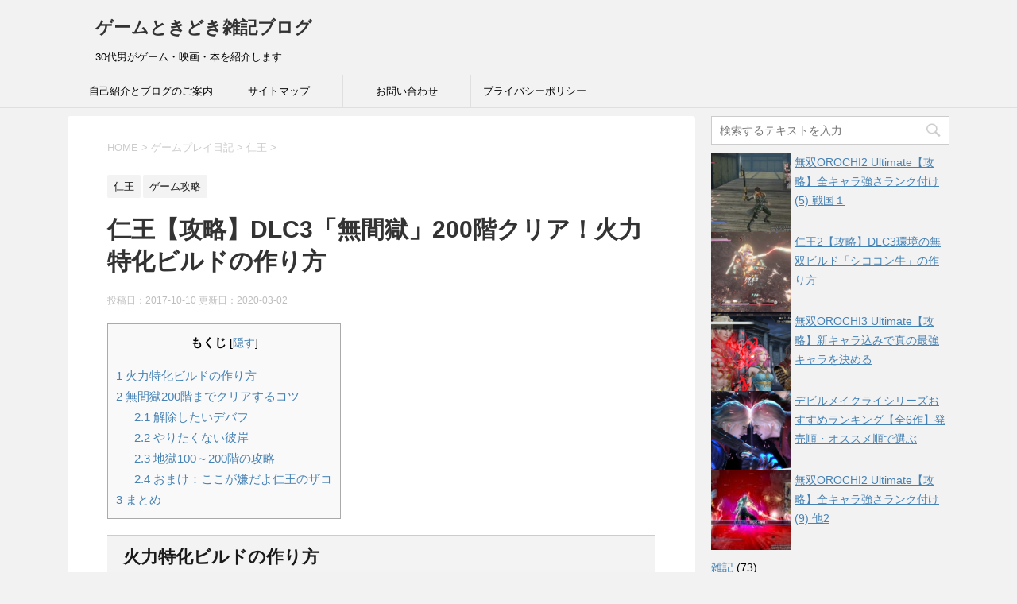

--- FILE ---
content_type: text/html; charset=UTF-8
request_url: https://yagino.net/game-walkthrough/%E4%BB%81%E7%8E%8B%E3%80%90%E6%94%BB%E7%95%A5%E3%80%91dlc3%E3%80%8C%E7%84%A1%E9%96%93%E7%8D%84%E3%80%8D200%E9%9A%8E%E3%82%AF%E3%83%AA%E3%82%A2%EF%BC%81/
body_size: 18030
content:
<!DOCTYPE html>
<!--[if lt IE 7]>
<html class="ie6" lang="ja"> <![endif]-->
<!--[if IE 7]>
<html class="i7" lang="ja"> <![endif]-->
<!--[if IE 8]>
<html class="ie" lang="ja"> <![endif]-->
<!--[if gt IE 8]><!-->
<html lang="ja">
	<!--<![endif]-->
	<head prefix="og: http://ogp.me/ns# fb: http://ogp.me/ns/fb# article: http://ogp.me/ns/article#">
		<meta charset="UTF-8" >
		<meta name="viewport" content="width=device-width,initial-scale=1.0,user-scalable=yes">
		<meta name="format-detection" content="telephone=no" >
		
		
		<link rel="alternate" type="application/rss+xml" title="ゲームときどき雑記ブログ RSS Feed" href="https://yagino.net/feed/" />
		<link rel="pingback" href="https://yagino.net/xmlrpc.php" >
		<!--[if lt IE 9]>
		<script src="http://css3-mediaqueries-js.googlecode.com/svn/trunk/css3-mediaqueries.js"></script>
		<script src="https://yagino.net/wp-content/themes/stinger8/js/html5shiv.js"></script>
		<![endif]-->
				<title>仁王【攻略】DLC3「無間獄」200階クリア！火力特化ビルドの作り方 | ゲームときどき雑記ブログ</title>

<!-- All in One SEO Pack 2.3.16 by Michael Torbert of Semper Fi Web Design[951,1013] -->
<meta name="keywords"  content="仁王,ゲーム攻略" />

<link rel="canonical" href="https://yagino.net/game-walkthrough/%e4%bb%81%e7%8e%8b%e3%80%90%e6%94%bb%e7%95%a5%e3%80%91dlc3%e3%80%8c%e7%84%a1%e9%96%93%e7%8d%84%e3%80%8d200%e9%9a%8e%e3%82%af%e3%83%aa%e3%82%a2%ef%bc%81/" />
					
			<script type="text/javascript">
			(function(i,s,o,g,r,a,m){i['GoogleAnalyticsObject']=r;i[r]=i[r]||function(){
			(i[r].q=i[r].q||[]).push(arguments)},i[r].l=1*new Date();a=s.createElement(o),
			m=s.getElementsByTagName(o)[0];a.async=1;a.src=g;m.parentNode.insertBefore(a,m)
			})(window,document,'script','//www.google-analytics.com/analytics.js','ga');

			ga('create', 'UA-102008555-1', 'auto');
			
			ga('send', 'pageview');
			</script>
<!-- /all in one seo pack -->
<link rel='dns-prefetch' href='//s0.wp.com' />
<link rel='dns-prefetch' href='//secure.gravatar.com' />
<link rel='dns-prefetch' href='//ajax.googleapis.com' />
<link rel='dns-prefetch' href='//s.w.org' />
		<script type="text/javascript">
			window._wpemojiSettings = {"baseUrl":"https:\/\/s.w.org\/images\/core\/emoji\/2.3\/72x72\/","ext":".png","svgUrl":"https:\/\/s.w.org\/images\/core\/emoji\/2.3\/svg\/","svgExt":".svg","source":{"concatemoji":"https:\/\/yagino.net\/wp-includes\/js\/wp-emoji-release.min.js?ver=4.8.25"}};
			!function(t,a,e){var r,i,n,o=a.createElement("canvas"),l=o.getContext&&o.getContext("2d");function c(t){var e=a.createElement("script");e.src=t,e.defer=e.type="text/javascript",a.getElementsByTagName("head")[0].appendChild(e)}for(n=Array("flag","emoji4"),e.supports={everything:!0,everythingExceptFlag:!0},i=0;i<n.length;i++)e.supports[n[i]]=function(t){var e,a=String.fromCharCode;if(!l||!l.fillText)return!1;switch(l.clearRect(0,0,o.width,o.height),l.textBaseline="top",l.font="600 32px Arial",t){case"flag":return(l.fillText(a(55356,56826,55356,56819),0,0),e=o.toDataURL(),l.clearRect(0,0,o.width,o.height),l.fillText(a(55356,56826,8203,55356,56819),0,0),e===o.toDataURL())?!1:(l.clearRect(0,0,o.width,o.height),l.fillText(a(55356,57332,56128,56423,56128,56418,56128,56421,56128,56430,56128,56423,56128,56447),0,0),e=o.toDataURL(),l.clearRect(0,0,o.width,o.height),l.fillText(a(55356,57332,8203,56128,56423,8203,56128,56418,8203,56128,56421,8203,56128,56430,8203,56128,56423,8203,56128,56447),0,0),e!==o.toDataURL());case"emoji4":return l.fillText(a(55358,56794,8205,9794,65039),0,0),e=o.toDataURL(),l.clearRect(0,0,o.width,o.height),l.fillText(a(55358,56794,8203,9794,65039),0,0),e!==o.toDataURL()}return!1}(n[i]),e.supports.everything=e.supports.everything&&e.supports[n[i]],"flag"!==n[i]&&(e.supports.everythingExceptFlag=e.supports.everythingExceptFlag&&e.supports[n[i]]);e.supports.everythingExceptFlag=e.supports.everythingExceptFlag&&!e.supports.flag,e.DOMReady=!1,e.readyCallback=function(){e.DOMReady=!0},e.supports.everything||(r=function(){e.readyCallback()},a.addEventListener?(a.addEventListener("DOMContentLoaded",r,!1),t.addEventListener("load",r,!1)):(t.attachEvent("onload",r),a.attachEvent("onreadystatechange",function(){"complete"===a.readyState&&e.readyCallback()})),(r=e.source||{}).concatemoji?c(r.concatemoji):r.wpemoji&&r.twemoji&&(c(r.twemoji),c(r.wpemoji)))}(window,document,window._wpemojiSettings);
		</script>
		<style type="text/css">
img.wp-smiley,
img.emoji {
	display: inline !important;
	border: none !important;
	box-shadow: none !important;
	height: 1em !important;
	width: 1em !important;
	margin: 0 .07em !important;
	vertical-align: -0.1em !important;
	background: none !important;
	padding: 0 !important;
}
</style>
<link rel='stylesheet' id='yarppWidgetCss-css'  href='https://yagino.net/wp-content/plugins/yet-another-related-posts-plugin/style/widget.css?ver=4.8.25' type='text/css' media='all' />
<link rel='stylesheet' id='contact-form-7-css'  href='https://yagino.net/wp-content/plugins/contact-form-7/includes/css/styles.css?ver=4.9' type='text/css' media='all' />
<link rel='stylesheet' id='pz-linkcard-css'  href='//yagino.net/wp-content/uploads/pz-linkcard/style.css?ver=4.8.25' type='text/css' media='all' />
<link rel='stylesheet' id='toc-screen-css'  href='https://yagino.net/wp-content/plugins/table-of-contents-plus/screen.min.css?ver=1509' type='text/css' media='all' />
<link rel='stylesheet' id='parent-style-css'  href='https://yagino.net/wp-content/themes/stinger8/style.css?ver=4.8.25' type='text/css' media='all' />
<link rel='stylesheet' id='normalize-css'  href='https://yagino.net/wp-content/themes/stinger8/css/normalize.css?ver=1.5.9' type='text/css' media='all' />
<link rel='stylesheet' id='font-awesome-css'  href='https://yagino.net/wp-content/themes/stinger8/css/fontawesome/css/font-awesome.min.css?ver=4.5.0' type='text/css' media='all' />
<link rel='stylesheet' id='style-css'  href='https://yagino.net/wp-content/themes/stinger8-child/style.css?ver=4.8.25' type='text/css' media='all' />
<link rel='stylesheet' id='wordpress-popular-posts-css'  href='https://yagino.net/wp-content/plugins/wordpress-popular-posts/style/wpp.css?ver=3.3.4' type='text/css' media='all' />
<link rel='stylesheet' id='jetpack_css-css'  href='https://yagino.net/wp-content/plugins/jetpack/css/jetpack.css?ver=5.3.4' type='text/css' media='all' />
<script type='text/javascript' src='//ajax.googleapis.com/ajax/libs/jquery/1.11.3/jquery.min.js?ver=1.11.3'></script>
<link rel='https://api.w.org/' href='https://yagino.net/wp-json/' />
<link rel='shortlink' href='https://wp.me/p8TFfr-M5' />
<link rel="alternate" type="application/json+oembed" href="https://yagino.net/wp-json/oembed/1.0/embed?url=https%3A%2F%2Fyagino.net%2Fgame-walkthrough%2F%25e4%25bb%2581%25e7%258e%258b%25e3%2580%2590%25e6%2594%25bb%25e7%2595%25a5%25e3%2580%2591dlc3%25e3%2580%258c%25e7%2584%25a1%25e9%2596%2593%25e7%258d%2584%25e3%2580%258d200%25e9%259a%258e%25e3%2582%25af%25e3%2583%25aa%25e3%2582%25a2%25ef%25bc%2581%2F" />
<link rel="alternate" type="text/xml+oembed" href="https://yagino.net/wp-json/oembed/1.0/embed?url=https%3A%2F%2Fyagino.net%2Fgame-walkthrough%2F%25e4%25bb%2581%25e7%258e%258b%25e3%2580%2590%25e6%2594%25bb%25e7%2595%25a5%25e3%2580%2591dlc3%25e3%2580%258c%25e7%2584%25a1%25e9%2596%2593%25e7%258d%2584%25e3%2580%258d200%25e9%259a%258e%25e3%2582%25af%25e3%2583%25aa%25e3%2582%25a2%25ef%25bc%2581%2F&#038;format=xml" />

<link rel='dns-prefetch' href='//v0.wordpress.com'/>
				<!-- WordPress Popular Posts v3.3.4 -->
				<script type="text/javascript">

					var sampling_active = 0;
					var sampling_rate   = 100;
					var do_request = false;

					if ( !sampling_active ) {
						do_request = true;
					} else {
						var num = Math.floor(Math.random() * sampling_rate) + 1;
						do_request = ( 1 === num );
					}

					if ( do_request ) {

						/* Create XMLHttpRequest object and set variables */
						var xhr = ( window.XMLHttpRequest )
						  ? new XMLHttpRequest()
						  : new ActiveXObject( "Microsoft.XMLHTTP" ),
						url = 'https://yagino.net/wp-admin/admin-ajax.php',
						params = 'action=update_views_ajax&token=433fdd0ac8&wpp_id=2981';
						/* Set request method and target URL */
						xhr.open( "POST", url, true );
						/* Set request header */
						xhr.setRequestHeader( "Content-type", "application/x-www-form-urlencoded" );
						/* Hook into onreadystatechange */
						xhr.onreadystatechange = function() {
							if ( 4 === xhr.readyState && 200 === xhr.status ) {
								if ( window.console && window.console.log ) {
									window.console.log( xhr.responseText );
								}
							}
						};
						/* Send request */
						xhr.send( params );

					}

				</script>
				<!-- End WordPress Popular Posts v3.3.4 -->
				
<!-- Jetpack Open Graph Tags -->
<meta property="og:type" content="article" />
<meta property="og:title" content="仁王【攻略】DLC3「無間獄」200階クリア！火力特化ビルドの作り方" />
<meta property="og:url" content="https://yagino.net/game-walkthrough/%e4%bb%81%e7%8e%8b%e3%80%90%e6%94%bb%e7%95%a5%e3%80%91dlc3%e3%80%8c%e7%84%a1%e9%96%93%e7%8d%84%e3%80%8d200%e9%9a%8e%e3%82%af%e3%83%aa%e3%82%a2%ef%bc%81/" />
<meta property="og:description" content="火力特化ビルドの作り方 //pagead2.googlesyndication.com/pagead/js/a&hellip;" />
<meta property="article:published_time" content="2017-10-09T19:32:48+00:00" />
<meta property="article:modified_time" content="2020-03-02T03:45:39+00:00" />
<meta property="og:site_name" content="ゲームときどき雑記ブログ" />
<meta property="og:image" content="https://yagino.net/wp-content/uploads/2017/10/ed34092150de3d5cf9c1035f69727d28.jpg" />
<meta property="og:image:width" content="1920" />
<meta property="og:image:height" content="1080" />
<meta property="og:locale" content="ja_JP" />
<meta name="twitter:image" content="https://yagino.net/wp-content/uploads/2017/10/ed34092150de3d5cf9c1035f69727d28.jpg?w=640" />
<meta name="twitter:card" content="summary_large_image" />
			<style type="text/css" id="wp-custom-css">
				/*
ここに独自の CSS を追加することができます。

詳しくは上のヘルプアイコンをクリックしてください。
*/

.underad{
   float:left;
   margin-bottom:25px;
}


#content{
    max-width:1110px;
}

.adbox p{
      text-align: center;
      color:#666;
      margin-bottom:-25px;
}			</style>
		<script async src="//pagead2.googlesyndication.com/pagead/js/adsbygoogle.js"></script>
<script>
  (adsbygoogle = window.adsbygoogle || []).push({
    google_ad_client: "ca-pub-4488594336207274",
    enable_page_level_ads: true
  });
</script>
	</head>
	<body class="post-template-default single single-post postid-2981 single-format-standard" >
			<div id="st-ami">
				<div id="wrapper">
				<div id="wrapper-in">
					<header>
						<div id="headbox-bg">
							<div class="clearfix" id="headbox">
								<nav id="s-navi" class="pcnone">
	<dl class="acordion">
		<dt class="trigger">
			<p><span class="op"><i class="fa fa-bars"></i></span></p>
		</dt>

		<dd class="acordion_tree">
						<div class="menu"><ul>
<li class="page_item page-item-23"><a href="https://yagino.net/form/">お問い合わせ</a></li>
<li class="page_item page-item-14"><a href="https://yagino.net/sitemap/">サイトマップ</a></li>
<li class="page_item page-item-6"><a href="https://yagino.net/policy/">プライバシーポリシー</a></li>
<li class="page_item page-item-2"><a href="https://yagino.net/profile/">自己紹介とブログのご案内</a></li>
</ul></div>
			<div class="clear"></div>

		</dd>
	</dl>
</nav>
									<div id="header-l">
									<!-- ロゴ又はブログ名 -->
									<p class="sitename">
										<a href="https://yagino.net/">
											ゲームときどき雑記ブログ										</a>
									</p>
									<!-- ロゴ又はブログ名ここまで -->
									<!-- キャプション -->
																			<p class="descr">
											30代男がゲーム・映画・本を紹介します										</p>
																		</div><!-- /#header-l -->

							</div><!-- /#headbox-bg -->
						</div><!-- /#headbox clearfix -->

						<div id="gazou-wide">
										<div id="st-menubox">
			<div id="st-menuwide">
				<nav class="smanone clearfix"><ul id="menu-%e3%83%98%e3%83%83%e3%83%80%e3%83%bc" class="menu"><li id="menu-item-19" class="menu-item menu-item-type-post_type menu-item-object-page menu-item-19"><a href="https://yagino.net/profile/">自己紹介とブログのご案内</a></li>
<li id="menu-item-17" class="menu-item menu-item-type-post_type menu-item-object-page menu-item-17"><a href="https://yagino.net/sitemap/">サイトマップ</a></li>
<li id="menu-item-25" class="menu-item menu-item-type-post_type menu-item-object-page menu-item-25"><a href="https://yagino.net/form/">お問い合わせ</a></li>
<li id="menu-item-18" class="menu-item menu-item-type-post_type menu-item-object-page menu-item-18"><a href="https://yagino.net/policy/">プライバシーポリシー</a></li>
</ul></nav>			</div>
		</div>
	
							
						</div>
						<!-- /gazou -->

					</header>
					<div id="content-w">
<div id="content" class="clearfix">
	<div id="contentInner">

		<div class="st-main">

			<!-- ぱんくず -->
			<section id="breadcrumb">
			<ol itemscope itemtype="http://schema.org/BreadcrumbList">
					 <li itemprop="itemListElement" itemscope
      itemtype="http://schema.org/ListItem"><a href="https://yagino.net" itemprop="item"><span itemprop="name">HOME</span></a> > <meta itemprop="position" content="1" /></li>
									<li itemprop="itemListElement" itemscope
      itemtype="http://schema.org/ListItem"><a href="https://yagino.net/category/series/" itemprop="item">
					<span itemprop="name">ゲームプレイ日記</span> </a> &gt;<meta itemprop="position" content="2" /></li> 
									<li itemprop="itemListElement" itemscope
      itemtype="http://schema.org/ListItem"><a href="https://yagino.net/category/series/niou-1/" itemprop="item">
					<span itemprop="name">仁王</span> </a> &gt;<meta itemprop="position" content="3" /></li> 
							</ol>
			</section>
			<!--/ ぱんくず -->

			<div id="post-2981" class="st-post post-2981 post type-post status-publish format-standard has-post-thumbnail hentry category-niou-1 category-game-walkthrough tag-67">
				<article>
					<!--ループ開始 -->
										
										<p class="st-catgroup">
					<a href="https://yagino.net/category/series/niou-1/" title="View all posts in 仁王" rel="category tag"><span class="catname st-catid116">仁王</span></a> <a href="https://yagino.net/category/game-walkthrough/" title="View all posts in ゲーム攻略" rel="category tag"><span class="catname st-catid52">ゲーム攻略</span></a>					</p>
									

					<h1 class="entry-title">仁王【攻略】DLC3「無間獄」200階クリア！火力特化ビルドの作り方</h1>

					<div class="blogbox">
						<p><span class="kdate">
															投稿日：2017-10-10								更新日：<time class="updated" datetime="2020-03-02T12:45:39+0900">2020-03-02</time>
													</span></p>
					</div>

					<div class="mainbox">
							<div class="entry-content">
								<div id="toc_container" class="no_bullets"><p class="toc_title">もくじ</p><ul class="toc_list"><li><a href="#i"><span class="toc_number toc_depth_1">1</span> 火力特化ビルドの作り方</a></li><li><a href="#200"><span class="toc_number toc_depth_1">2</span> 無間獄200階までクリアするコツ</a><ul><li><a href="#i-2"><span class="toc_number toc_depth_2">2.1</span> 解除したいデバフ</a></li><li><a href="#i-3"><span class="toc_number toc_depth_2">2.2</span> やりたくない彼岸</a></li><li><a href="#100200"><span class="toc_number toc_depth_2">2.3</span> 地獄100～200階の攻略</a></li><li><a href="#i-4"><span class="toc_number toc_depth_2">2.4</span> おまけ：ここが嫌だよ仁王のザコ</a></li></ul></li><li><a href="#i-5"><span class="toc_number toc_depth_1">3</span> まとめ</a></li></ul></div>
<h2><span id="i">火力特化ビルドの作り方</span></h2>
<p><img class="size-large wp-image-3002" src="http://yagino.net/wp-content/uploads/2017/10/726c501663322125864fc5dad2bec5b2-1024x576.jpg" alt="" width="700" height="394" srcset="https://yagino.net/wp-content/uploads/2017/10/726c501663322125864fc5dad2bec5b2-1024x576.jpg 1024w, https://yagino.net/wp-content/uploads/2017/10/726c501663322125864fc5dad2bec5b2-300x169.jpg 300w, https://yagino.net/wp-content/uploads/2017/10/726c501663322125864fc5dad2bec5b2-768x432.jpg 768w" sizes="(max-width: 700px) 100vw, 700px" /><br />
<script async src="//pagead2.googlesyndication.com/pagead/js/adsbygoogle.js"></script><br />
<!-- yagiリスト広告 --><br />
<ins class="adsbygoogle" style="display: block;" data-ad-client="ca-pub-4488594336207274" data-ad-slot="4532194031" data-ad-format="link" data-full-width-responsive="true"></ins><br />
<script>
(adsbygoogle = window.adsbygoogle || []).push({});
</script></p>
<p><strong>「スサノオ７揃え」</strong></p>
<p><strong>□ブンブン大太刀マンはコレ１択。</strong></p>
<p>スサノオ６ヶ所は「仁王の道」のミッションをこなしてるうちに集まった。<br />
残り１個の遠隔武器を常世包みで作成。山ほど包んでようやく１個ゲット。</p>
<p>旧、新１、新２恩寵の３パターンに分かれる法則があるらしい。でもよくわからないので数撃ちゃ当たる作戦で作った。</p>
<p><script async src="//pagead2.googlesyndication.com/pagead/js/adsbygoogle.js"></script><br />
<!-- yagiレスポンシブ2019 --><br />
<ins class="adsbygoogle" style="display: block;" data-ad-client="ca-pub-4488594336207274" data-ad-slot="1722197860" data-ad-format="auto" data-full-width-responsive="true"></ins><br />
<script>
(adsbygoogle = window.adsbygoogle || []).push({});
</script><br />
<img class="size-large wp-image-3009" src="http://yagino.net/wp-content/uploads/2017/10/297d2fb6d6ee60a8f41f51de04d7b0bf-1024x576.jpg" alt="" width="700" height="394" srcset="https://yagino.net/wp-content/uploads/2017/10/297d2fb6d6ee60a8f41f51de04d7b0bf-1024x576.jpg 1024w, https://yagino.net/wp-content/uploads/2017/10/297d2fb6d6ee60a8f41f51de04d7b0bf-300x169.jpg 300w, https://yagino.net/wp-content/uploads/2017/10/297d2fb6d6ee60a8f41f51de04d7b0bf-768x432.jpg 768w" sizes="(max-width: 700px) 100vw, 700px" /></p>
<p><strong>スサ７が揃う→敵が溶ける。<br />
<span style="color: #ff0000;"><br />
</span></strong>硬い100<span style="color: #000000;">～200階ボスも１ターンキル。</span></p>
<p>&nbsp;</p>
<p>全体の構成は<strong>「スサ７・一徹２・楯無３」</strong>。</p>
<p><span style="color: #ff0000;">「どーせ速攻で倒すんだから楯無じゃなくても良くね？」<br />
</span>と思ったので、<strong>七難３</strong>（祈月シリーズ、３揃えで近接１０％）に替える予定だった。</p>
<p>しかし打ち直すためにスネ（キラ窮地(攻増)）のロックを外したのを忘れて、そのまま一括奉納してしまった。</p>
<p>めんどくさいからオンスト無しで80回鍛造したらなんと１個も作れず。かわりに頭を祈月にする方法を思いつき、「一徹」スネを20回鍛造するもまた失敗。</p>
<p>&nbsp;</p>
<p><img class="size-large wp-image-3003" src="http://yagino.net/wp-content/uploads/2017/10/1ed0c9ec1cbe070540d16da2eefab5ff-1024x576.jpg" alt="" width="700" height="394" srcset="https://yagino.net/wp-content/uploads/2017/10/1ed0c9ec1cbe070540d16da2eefab5ff-1024x576.jpg 1024w, https://yagino.net/wp-content/uploads/2017/10/1ed0c9ec1cbe070540d16da2eefab5ff-300x169.jpg 300w, https://yagino.net/wp-content/uploads/2017/10/1ed0c9ec1cbe070540d16da2eefab5ff-768x432.jpg 768w" sizes="(max-width: 700px) 100vw, 700px" /></p>
<p><span style="color: #ff0000;">80個あったのにもう素材がない。<br />
やっぱりオンストするべきだった～</span></p>
<p>&nbsp;</p>
<p>楯無３の「装備の重さに応じてA」と、「近接攻撃のダメージ10.2%」はどれくらい違うのか気になる。もう作る気ないけど。</p>
<p><span style="color: #ff0000;">※ 追記<br />
「装備の重さに応じてA」は１５％相当。<br />
楯無の方が攻防ともに強い。</span></p>
<p>&nbsp;</p>
<h2><span id="200">無間獄200階までクリアするコツ</span></h2>
<p><strong>200階でさすがに満腹。</strong></p>
<p>20階ぐらいで切り上げるのが、無間獄と上手くつきあうコツ。</p>
<p>長時間プレイすると<span style="color: #ff0000;">「いったい自分は何をやってるんだ」</span>感が出てくる。集中力も切れて効率も下がる。</p>
<p>ようやく、アイテムのショートカット４枠を使いこなせるようになった。<br />
やることが決まっているので状況に応じて使いこなす必要はない。順番に使うだけのセットプレイ。アイテム使用のパターンが崩れたら立て直すより、やり直した方が早い。</p>
<p>&nbsp;</p>
<p>ボスに挑む前にまず霊石を集めよう。</p>
<p>「<strong>窮地九十九の継戦能力＝霊石の数」</strong></p>
<p>なので物量がものをいう。<br />
集め方はこちら↓</p>
<div class="linkcard"><div class="lkc-external-wrap"><a class="no_icon" href="http://yagino.net/%E3%83%97%E3%83%AC%E3%82%A4%E6%97%A5%E8%A8%98/%E4%BB%81%E7%8E%8B/%E3%80%90%E4%BB%81%E7%8E%8B%E3%80%91%E3%80%8C%E7%84%A1%E9%96%93%E7%8D%84%E3%80%8D%E6%94%BB%E7%95%A5%EF%BC%9A%EF%BC%91%EF%BC%90%EF%BC%90%E9%9A%8E%E3%82%AF%E3%83%AA%E3%82%A2%EF%BC%81%E9%9C%8A%E7%9F%B3/" target="_blank"><div class="lkc-card"><div class="lkc-info"><span class="lkc-domain"><img class="lkc-favicon" src="https://www.google.com/s2/favicons?domain=yagino.net" alt="" width=16 height=16 />&nbsp;yagi＠ゲームブログ</span>&nbsp;<span class="lkc-share"></span></div><div class="lkc-content"><span class="lkc-thumbnail"><img class="lkc-thumbnail-img" src="https://s.wordpress.com/mshots/v1/http%3A%2F%2Fyagino.net%2F%25E3%2583%2597%25E3%2583%25AC%25E3%2582%25A4%25E6%2597%25A5%25E8%25A8%2598%2F%25E4%25BB%2581%25E7%258E%258B%2F%25E3%2580%2590%25E4%25BB%2581%25E7%258E%258B%25E3%2580%2591%25E3%2580%258C%25E7%2584%25A1%25E9%2596%2593%25E7%258D%2584%25E3%2580%258D%25E6%2594%25BB%25E7%2595%25A5%25EF%25BC%259A%25EF%25BC%2591%25EF%25BC%2590%25EF%25BC%2590%25E9%259A%258E%25E3%2582%25AF%25E3%2583%25AA%25E3%2582%25A2%25EF%25BC%2581%25E9%259C%258A%25E7%259F%25B3%2F?w=100" alt="" /></span><span class="lkc-title">【仁王】DLC3「無間獄」攻略：１００階クリア！霊石集め１０分１００個　最難関ミ...</span><div class="lkc-url"><cite>http://yagino.net/%E3%83%97%E3%83%AC%E3%82%A4%E6%97%A5%E8%A8%98/%E4%BB%81%E7%8E%8B/%E3%80%90%E4%BB%81%E7%8E%8B%E3%80%91%E3%80%8C%E7%84%A1%E9%96%93%E7%8D%84%E3%80%8D%E6%94%BB%E7%95%A5%EF%BC%9A%EF%BC%91%EF%BC%90%EF%BC%90%E9%9A%8E%E3%82%AF%E3%83%AA%E3%82%A2%EF%BC%81%E9%9C%8A%E7%9F%B3/</cite></div><div class="lkc-excerpt">(adsbygoogle = window.adsbygoogle || ).push({});窮地九十九を一回味わうと普通の体に戻れない。しかし毎回九十九ぶっぱからスタートするので霊石が足りない。奉納して小さな霊石をチマチマ集めてたけどもう限界。効率の良い霊石集めをやってみた。「ケリーマラソ...</div></div><div class="clear"></div></div></a></div></div>
<p>&nbsp;</p>
<p>&nbsp;</p>
<p><img class="size-large wp-image-3015" src="http://yagino.net/wp-content/uploads/2017/10/f19ad3ccc2659e8a06025e166931bdf0-1024x576.jpg" alt="" width="700" height="394" srcset="https://yagino.net/wp-content/uploads/2017/10/f19ad3ccc2659e8a06025e166931bdf0-1024x576.jpg 1024w, https://yagino.net/wp-content/uploads/2017/10/f19ad3ccc2659e8a06025e166931bdf0-300x169.jpg 300w, https://yagino.net/wp-content/uploads/2017/10/f19ad3ccc2659e8a06025e166931bdf0-768x432.jpg 768w" sizes="(max-width: 700px) 100vw, 700px" /></p>
<p>何回も出入りすると「<em>ひび割れ</em>お猪口」が足りなくなる。<br />
仁王の道「転（まろばし）」で稼ぐのが早い。１回２個手に入ることも。ビルドが完成した今なら九十九ブンブンで倒せる。</p>
<p>&nbsp;</p>
<h3><span id="i-2">解除したいデバフ</span></h3>
<p><strong><br />
無間獄＝デバフとの戦い。</strong></p>
<p>マヒつき百目ビーム、血刀塚の奥から出てこない豊臣秀頼、など組み合わせによっては厄介。</p>
<p>&nbsp;</p>
<p><strong>「つねに粘液」</strong></p>
<p><span style="color: #ff0000;">すぐ舟に乗って解除しにいく。</span></p>
<p>&nbsp;</p>
<p><strong>「敵の攻撃で～」</strong></p>
<p>当たらなければ大丈夫。相手に応じて。</p>
<p>&nbsp;</p>
<p><img class="size-large wp-image-3019" src="http://yagino.net/wp-content/uploads/2017/10/cac80eacac51fcf4d505758eca100e16-1024x576.jpg" alt="" width="700" height="394" srcset="https://yagino.net/wp-content/uploads/2017/10/cac80eacac51fcf4d505758eca100e16-1024x576.jpg 1024w, https://yagino.net/wp-content/uploads/2017/10/cac80eacac51fcf4d505758eca100e16-300x169.jpg 300w, https://yagino.net/wp-content/uploads/2017/10/cac80eacac51fcf4d505758eca100e16-768x432.jpg 768w" sizes="(max-width: 700px) 100vw, 700px" /></p>
<p><strong>「血刀塚」<br />
</strong><br />
場所と相手による。<br />
いやらしい配置のときは解除必須なので、まずは場所の下見をして、ダメそうなら「縮地符」でドロンして帰る。</p>
<p>&nbsp;</p>
<p><strong>「属性エリア」</strong></p>
<p>九十九ゲージがゴリゴリ削られるのが痛い。強敵なら解除。</p>
<p>&nbsp;</p>
<p><img class="size-large wp-image-3006" src="http://yagino.net/wp-content/uploads/2017/10/ed34092150de3d5cf9c1035f69727d28-1024x576.jpg" alt="" width="700" height="394" srcset="https://yagino.net/wp-content/uploads/2017/10/ed34092150de3d5cf9c1035f69727d28-1024x576.jpg 1024w, https://yagino.net/wp-content/uploads/2017/10/ed34092150de3d5cf9c1035f69727d28-300x169.jpg 300w, https://yagino.net/wp-content/uploads/2017/10/ed34092150de3d5cf9c1035f69727d28-768x432.jpg 768w" sizes="(max-width: 700px) 100vw, 700px" /></p>
<p><span style="color: #ff0000;">うっひょー！<br />
</span><strong><br />
</strong>たまに彼岸が宝物庫になる。<br />
ちなみに200階まで進めて1回しか出なかった。</p>
<p>&nbsp;</p>
<h3><span id="i-3">やりたくない彼岸</span></h3>
<p>彼岸（デバフ解除ステージ）は、「透っぱ＆猫歩き」でさっさと突っ切りたい。できない面はハズれ。</p>
<p>&nbsp;</p>
<p><img class="size-large wp-image-3010" src="http://yagino.net/wp-content/uploads/2017/10/5d8b63bf6b8b85661656d9c1ba8a4dbb-1024x576.jpg" alt="" width="700" height="394" srcset="https://yagino.net/wp-content/uploads/2017/10/5d8b63bf6b8b85661656d9c1ba8a4dbb-1024x576.jpg 1024w, https://yagino.net/wp-content/uploads/2017/10/5d8b63bf6b8b85661656d9c1ba8a4dbb-300x169.jpg 300w, https://yagino.net/wp-content/uploads/2017/10/5d8b63bf6b8b85661656d9c1ba8a4dbb-768x432.jpg 768w" sizes="(max-width: 700px) 100vw, 700px" /><br />
<strong><br />
「伊賀越え」<br />
</strong><br />
忍犬や通路の敵を回避できない。<br />
屋敷を突っ切るとバレたとき逃げ場がない。<br />
<span style="color: #ff0000;">ここで何回か常世の品ロストした。</span><br />
九十九でゴリ押しすれば良いけど面倒くさい。</p>
<p>&nbsp;</p>
<p><strong>「海鳴りふたたび」<br />
</strong><br />
小海坊主が出てきてバレる。落下死が怖い。</p>
<p>&nbsp;</p>
<p><img class="size-large wp-image-3004" src="http://yagino.net/wp-content/uploads/2017/10/8c872af7dda1d9905c66d45c8885d85e-1024x576.jpg" alt="" width="700" height="394" srcset="https://yagino.net/wp-content/uploads/2017/10/8c872af7dda1d9905c66d45c8885d85e-1024x576.jpg 1024w, https://yagino.net/wp-content/uploads/2017/10/8c872af7dda1d9905c66d45c8885d85e-300x169.jpg 300w, https://yagino.net/wp-content/uploads/2017/10/8c872af7dda1d9905c66d45c8885d85e-768x432.jpg 768w" sizes="(max-width: 700px) 100vw, 700px" /></p>
<p><strong>「穢土の城」<br />
</strong><br />
<span style="color: #ff0000;">いまだに道に迷う。</span>泥田坊（どろたぼう）が落ちてバレる。<br />
このステージ、昔は仙薬飲んで「オエー」でよく落命したのを思い出す</p>
<p>&nbsp;</p>
<p><strong>「穢れし霊峰」<br />
</strong><br />
道中、ど真ん中を歩いてる妖狐でバレる。地雷＆穴も危険。</p>
<p>&nbsp;</p>
<p><img class="size-large wp-image-3005" src="http://yagino.net/wp-content/uploads/2017/10/e3ee78f520a275d7c05598b9d4ccd32b-1024x576.jpg" alt="" width="700" height="394" srcset="https://yagino.net/wp-content/uploads/2017/10/e3ee78f520a275d7c05598b9d4ccd32b-1024x576.jpg 1024w, https://yagino.net/wp-content/uploads/2017/10/e3ee78f520a275d7c05598b9d4ccd32b-300x169.jpg 300w, https://yagino.net/wp-content/uploads/2017/10/e3ee78f520a275d7c05598b9d4ccd32b-768x432.jpg 768w" sizes="(max-width: 700px) 100vw, 700px" /></p>
<p><strong>「陰の守護者」<br />
</strong><br />
消える壁で地形がよくわからない。妖狐が多いのも嫌。<br />
「ウヒョー、ター、セイヤー」と連呼しながら鈍速撃ってくる陰陽師もウザい。</p>
<p><span style="color: #ff0000;">どのステージもDLC3から妖狐が大量追加されてずいぶん生きづらくなった。<br />
どこを走っても「ウォーン！」</span></p>
<p>&nbsp;</p>
<h3><span id="100200">地獄100～200階の攻略</span></h3>
<p><img class="size-large wp-image-2985" src="http://yagino.net/wp-content/uploads/2017/10/5e7b00c9c80d511ff4fc7c7ac101f240-1024x576.jpg" alt="" width="700" height="394" srcset="https://yagino.net/wp-content/uploads/2017/10/5e7b00c9c80d511ff4fc7c7ac101f240-1024x576.jpg 1024w, https://yagino.net/wp-content/uploads/2017/10/5e7b00c9c80d511ff4fc7c7ac101f240-300x169.jpg 300w, https://yagino.net/wp-content/uploads/2017/10/5e7b00c9c80d511ff4fc7c7ac101f240-768x432.jpg 768w" sizes="(max-width: 700px) 100vw, 700px" /></p>
<p>「白虎」初登場。</p>
<p>鵺（ぬえ）より動き出しが遅いのでボーナスステージ。</p>
<p>&nbsp;</p>
<p><img class="size-large wp-image-2987" src="http://yagino.net/wp-content/uploads/2017/10/09f0ae634f128b6fa0cea3f69aa95ac4-1024x576.jpg" alt="" width="700" height="394" srcset="https://yagino.net/wp-content/uploads/2017/10/09f0ae634f128b6fa0cea3f69aa95ac4-1024x576.jpg 1024w, https://yagino.net/wp-content/uploads/2017/10/09f0ae634f128b6fa0cea3f69aa95ac4-300x169.jpg 300w, https://yagino.net/wp-content/uploads/2017/10/09f0ae634f128b6fa0cea3f69aa95ac4-768x432.jpg 768w" sizes="(max-width: 700px) 100vw, 700px" /></p>
<p>デバフの組み合わせに嫌な予感がするときは、ボスと血刀塚の位置を確認してさっさとドロン。対策を立てて出直そう。</p>
<p>&nbsp;</p>
<p><img class="size-large wp-image-2989" src="http://yagino.net/wp-content/uploads/2017/10/f88f6e66ca1437f9a5bdadeea54c89b8-1024x576.jpg" alt="" width="700" height="394" srcset="https://yagino.net/wp-content/uploads/2017/10/f88f6e66ca1437f9a5bdadeea54c89b8-1024x576.jpg 1024w, https://yagino.net/wp-content/uploads/2017/10/f88f6e66ca1437f9a5bdadeea54c89b8-300x169.jpg 300w, https://yagino.net/wp-content/uploads/2017/10/f88f6e66ca1437f9a5bdadeea54c89b8-768x432.jpg 768w" sizes="(max-width: 700px) 100vw, 700px" /></p>
<p><strong>「131」「148階」</strong></p>
<p><span style="color: #000000;">無間獄で一番会いたくない人が出てきてしまった。</span></p>
<p>開幕、目の前でデバフを撃ってもなぜか当たらない。<br />
離れたら一息つけるので九十九２回発動でなんとかクリア。物量作戦。</p>
<p>&nbsp;</p>
<p><img class="size-large wp-image-3008" src="http://yagino.net/wp-content/uploads/2017/10/20c154cf45a9719776af539d1442d1bd-1024x576.jpg" alt="" width="700" height="394" srcset="https://yagino.net/wp-content/uploads/2017/10/20c154cf45a9719776af539d1442d1bd-1024x576.jpg 1024w, https://yagino.net/wp-content/uploads/2017/10/20c154cf45a9719776af539d1442d1bd-300x169.jpg 300w, https://yagino.net/wp-content/uploads/2017/10/20c154cf45a9719776af539d1442d1bd-768x432.jpg 768w" sizes="(max-width: 700px) 100vw, 700px" /></p>
<p>「大蝦蟇」も初登場（たぶん）<br />
ここもボーナスステージ。</p>
<p>&nbsp;</p>
<p><img class="size-large wp-image-3016" src="http://yagino.net/wp-content/uploads/2017/10/e9ec0db65faa2e8b3a2658319135a8d2-1024x576.jpg" alt="" width="700" height="394" srcset="https://yagino.net/wp-content/uploads/2017/10/e9ec0db65faa2e8b3a2658319135a8d2-1024x576.jpg 1024w, https://yagino.net/wp-content/uploads/2017/10/e9ec0db65faa2e8b3a2658319135a8d2-300x169.jpg 300w, https://yagino.net/wp-content/uploads/2017/10/e9ec0db65faa2e8b3a2658319135a8d2-768x432.jpg 768w" sizes="(max-width: 700px) 100vw, 700px" /><br />
<strong><br />
「186階」<br />
</strong><br />
デカボスは<strong>籠手オプション「攻撃力累増」</strong>のせいで大変なことに。</p>
<p>&nbsp;</p>
<p><img class="size-large wp-image-3018" src="http://yagino.net/wp-content/uploads/2017/10/191d726d570a08c1a022f15b191c81a9-1024x576.jpg" alt="" width="700" height="394" srcset="https://yagino.net/wp-content/uploads/2017/10/191d726d570a08c1a022f15b191c81a9-1024x576.jpg 1024w, https://yagino.net/wp-content/uploads/2017/10/191d726d570a08c1a022f15b191c81a9-300x169.jpg 300w, https://yagino.net/wp-content/uploads/2017/10/191d726d570a08c1a022f15b191c81a9-768x432.jpg 768w" sizes="(max-width: 700px) 100vw, 700px" /><br />
<strong><br />
「190階」<br />
</strong><br />
２体同時はデカボスから倒すのが基本。<br />
無傷ではすまないのでマヒ、メリット解除は消したい。</p>
<p>&nbsp;</p>
<p><img class="size-large wp-image-3021" src="http://yagino.net/wp-content/uploads/2017/10/fcd4d4849aba749e1af689e025215955-1024x576.jpg" alt="" width="700" height="394" srcset="https://yagino.net/wp-content/uploads/2017/10/fcd4d4849aba749e1af689e025215955-1024x576.jpg 1024w, https://yagino.net/wp-content/uploads/2017/10/fcd4d4849aba749e1af689e025215955-300x169.jpg 300w, https://yagino.net/wp-content/uploads/2017/10/fcd4d4849aba749e1af689e025215955-768x432.jpg 768w" sizes="(max-width: 700px) 100vw, 700px" /><br />
<strong><br />
「200階」</strong></p>
<p><span style="color: #ff0000;">これはデバフ消さないとムリですわ。ドロンッ！</span></p>
<p>&nbsp;</p>
<h3><span id="i-4">おまけ：ここが嫌だよ仁王のザコ</span></h3>
<p><img class="size-large wp-image-2982" src="http://yagino.net/wp-content/uploads/2017/10/6019f78d81c91f14d93056f50e54e081-1024x576.jpg" alt="" width="700" height="394" srcset="https://yagino.net/wp-content/uploads/2017/10/6019f78d81c91f14d93056f50e54e081-1024x576.jpg 1024w, https://yagino.net/wp-content/uploads/2017/10/6019f78d81c91f14d93056f50e54e081-300x169.jpg 300w, https://yagino.net/wp-content/uploads/2017/10/6019f78d81c91f14d93056f50e54e081-768x432.jpg 768w" sizes="(max-width: 700px) 100vw, 700px" /></p>
<p><strong>三位一体の必殺連携。<br />
</strong><br />
・唐傘お化け → マヒ針を飛ばしながらガン逃げ<br />
・一反木綿 → 布で遅鈍<br />
・斧持ち骸武者 → 仕上げ</p>
<p>九十九でもマヒ、遅鈍は防げない。</p>
<p>&nbsp;</p>
<p><img class="size-large wp-image-2983" src="http://yagino.net/wp-content/uploads/2017/10/dd56113460c3958dd407a578a50f76ce-1024x576.jpg" alt="" width="700" height="394" srcset="https://yagino.net/wp-content/uploads/2017/10/dd56113460c3958dd407a578a50f76ce-1024x576.jpg 1024w, https://yagino.net/wp-content/uploads/2017/10/dd56113460c3958dd407a578a50f76ce-300x169.jpg 300w, https://yagino.net/wp-content/uploads/2017/10/dd56113460c3958dd407a578a50f76ce-768x432.jpg 768w" sizes="(max-width: 700px) 100vw, 700px" /></p>
<p><strong>細道の真ん中に敵。<br />
</strong><br />
引っかかって落ちると強敵のエジキになるか、穴で落命。</p>
<p>&nbsp;</p>
<p><img class="size-large wp-image-3020" src="http://yagino.net/wp-content/uploads/2017/10/f088789741d1090a5673f73c56794894-1024x576.jpg" alt="" width="700" height="394" srcset="https://yagino.net/wp-content/uploads/2017/10/f088789741d1090a5673f73c56794894-1024x576.jpg 1024w, https://yagino.net/wp-content/uploads/2017/10/f088789741d1090a5673f73c56794894-300x169.jpg 300w, https://yagino.net/wp-content/uploads/2017/10/f088789741d1090a5673f73c56794894-768x432.jpg 768w" sizes="(max-width: 700px) 100vw, 700px" /></p>
<p>DLC３の新妖怪、<strong>禍ツ武者（まがつむしゃ）</strong>の攻撃がめちゃくちゃ。</p>
<p>&nbsp;</p>
<h2><span id="i-5">まとめ</span></h2>
<p>不評の声が多い無間獄だが、200階までは楽しくプレイできた。</p>
<p>誰が出てくるんだろう、というワクワク感。<br />
デバフを消さずに勝負するスリル。</p>
<p>100階ぐらいに凝縮して中身を濃くしてくれたら良かったんだけどなー。<br />
<script async src="//pagead2.googlesyndication.com/pagead/js/adsbygoogle.js"></script><br />
<!-- yagiレスポンシブ2019 --><br />
<ins class="adsbygoogle" style="display: block;" data-ad-client="ca-pub-4488594336207274" data-ad-slot="1722197860" data-ad-format="auto" data-full-width-responsive="true"></ins><br />
<script>
(adsbygoogle = window.adsbygoogle || []).push({});
</script><br />
<script async src="//pagead2.googlesyndication.com/pagead/js/adsbygoogle.js"></script><br />
<ins class="adsbygoogle" style="display: block;" data-ad-format="autorelaxed" data-ad-client="ca-pub-4488594336207274" data-ad-slot="9029718530"></ins><br />
<script>
(adsbygoogle = window.adsbygoogle || []).push({});
</script></p>
<div class='yarpp-related'>
<h3>Related posts:</h3><ol>
<li><a href="https://yagino.net/game-walkthrough/%e4%bb%81%e7%8e%8b%e3%80%80dlc%e7%ac%ac2%e5%bc%be%e3%80%8c%e7%be%a9%e3%81%ae%e5%be%8c%e7%b6%99%e8%80%85%e3%80%8d/" rel="bookmark" title="【仁王】DLC2「義の後継者」攻略：悟りの道　神宝">【仁王】DLC2「義の後継者」攻略：悟りの道　神宝 </a></li>
<li><a href="https://yagino.net/game-walkthrough/%e3%80%90%e4%bb%81%e7%8e%8b%e3%80%91%e3%80%8c%e7%84%a1%e9%99%90%e7%8d%84%e3%80%8d%e6%94%bb%e7%95%a5%ef%bc%9a%ef%bc%94%ef%bc%94%e9%9a%8e%e5%b1%a4%e3%82%af%e3%83%aa%e3%82%a2%ef%bc%81%e3%80%80%e9%a3%9b/" rel="bookmark" title="仁王【攻略】飛び道具＆属性100％カット装備の作り方 無間獄50階クリアに必須！">仁王【攻略】飛び道具＆属性100％カット装備の作り方 無間獄50階クリアに必須！ </a></li>
<li><a href="https://yagino.net/game-walkthrough/%e3%80%90%e4%bb%81%e7%8e%8b%e3%80%91dlc3%e3%80%8c%e7%84%a1%e9%96%93%e7%8d%84%e3%80%8d%e6%94%bb%e7%95%a5%ef%bc%9a%e4%bb%8a%e3%81%99%e3%81%90%e4%bd%9c%e3%82%8c%e3%82%8b%e7%aa%ae%e5%9c%b0%e4%b9%9d/" rel="bookmark" title="仁王【攻略】窮地九十九ビルドの作り方 無間獄もゴリ押し">仁王【攻略】窮地九十九ビルドの作り方 無間獄もゴリ押し </a></li>
<li><a href="https://yagino.net/game-walkthrough/%e3%80%90%e4%bb%81%e7%8e%8b%e3%80%91%e3%80%8c%e7%84%a1%e9%96%93%e7%8d%84%e3%80%8d%e6%94%bb%e7%95%a5%ef%bc%9a%ef%bc%91%ef%bc%90%ef%bc%90%e9%9a%8e%e3%82%af%e3%83%aa%e3%82%a2%ef%bc%81%e9%9c%8a%e7%9f%b3/" rel="bookmark" title="仁王【攻略】DLC3「無間獄」100階クリア！霊石集め10分100個">仁王【攻略】DLC3「無間獄」100階クリア！霊石集め10分100個 </a></li>
</ol>
</div>
							</div>
						<div class="adbox">

						<p style="display:none">スポンサーリンク</p>			<div class="textwidget"><div class="underad"><script async src="//pagead2.googlesyndication.com/pagead/js/adsbygoogle.js"></script><br />
<!-- yagi336px --><br />
<ins class="adsbygoogle"
     style="display:inline-block;width:336px;height:280px"
     data-ad-client="ca-pub-4488594336207274"
     data-ad-slot="4540166747"></ins><br />
<script>
(adsbygoogle = window.adsbygoogle || []).push({});
</script></div>
</div>
					
	<p>スポンサーリンク</p>
									<div style="padding-top:0px;">
					<p style="display:none">スポンサーリンク</p>			<div class="textwidget"><div class="underad"><script async src="//pagead2.googlesyndication.com/pagead/js/adsbygoogle.js"></script><br />
<!-- yagi336px --><br />
<ins class="adsbygoogle"
     style="display:inline-block;width:336px;height:280px"
     data-ad-client="ca-pub-4488594336207274"
     data-ad-slot="4540166747"></ins><br />
<script>
(adsbygoogle = window.adsbygoogle || []).push({});
</script></div>
</div>
						</div>
					
	</div>
		
							
					</div><!-- .mainboxここまで -->
	
							<div class="sns">
	<ul class="clearfix">
		<!--ツイートボタン-->
		<li class="twitter"> 
		<a onclick="window.open('//twitter.com/intent/tweet?url=https%3A%2F%2Fyagino.net%2Fgame-walkthrough%2F%25e4%25bb%2581%25e7%258e%258b%25e3%2580%2590%25e6%2594%25bb%25e7%2595%25a5%25e3%2580%2591dlc3%25e3%2580%258c%25e7%2584%25a1%25e9%2596%2593%25e7%258d%2584%25e3%2580%258d200%25e9%259a%258e%25e3%2582%25af%25e3%2583%25aa%25e3%2582%25a2%25ef%25bc%2581%2F&text=%E4%BB%81%E7%8E%8B%E3%80%90%E6%94%BB%E7%95%A5%E3%80%91DLC3%E3%80%8C%E7%84%A1%E9%96%93%E7%8D%84%E3%80%8D200%E9%9A%8E%E3%82%AF%E3%83%AA%E3%82%A2%EF%BC%81%E7%81%AB%E5%8A%9B%E7%89%B9%E5%8C%96%E3%83%93%E3%83%AB%E3%83%89%E3%81%AE%E4%BD%9C%E3%82%8A%E6%96%B9&tw_p=tweetbutton', '', 'width=500,height=450'); return false;"><i class="fa fa-twitter"></i><span class="snstext " >Twitter</span></a>
		</li>

		<!--Facebookボタン-->      
		<li class="facebook">
		<a href="//www.facebook.com/sharer.php?src=bm&u=https%3A%2F%2Fyagino.net%2Fgame-walkthrough%2F%25e4%25bb%2581%25e7%258e%258b%25e3%2580%2590%25e6%2594%25bb%25e7%2595%25a5%25e3%2580%2591dlc3%25e3%2580%258c%25e7%2584%25a1%25e9%2596%2593%25e7%258d%2584%25e3%2580%258d200%25e9%259a%258e%25e3%2582%25af%25e3%2583%25aa%25e3%2582%25a2%25ef%25bc%2581%2F&t=%E4%BB%81%E7%8E%8B%E3%80%90%E6%94%BB%E7%95%A5%E3%80%91DLC3%E3%80%8C%E7%84%A1%E9%96%93%E7%8D%84%E3%80%8D200%E9%9A%8E%E3%82%AF%E3%83%AA%E3%82%A2%EF%BC%81%E7%81%AB%E5%8A%9B%E7%89%B9%E5%8C%96%E3%83%93%E3%83%AB%E3%83%89%E3%81%AE%E4%BD%9C%E3%82%8A%E6%96%B9" target="_blank"><i class="fa fa-facebook"></i><span class="snstext " >Facebook</span>
		</a>
		</li>

		<!--Google+1ボタン-->
		<li class="googleplus">
		<a href="https://plus.google.com/share?url=https%3A%2F%2Fyagino.net%2Fgame-walkthrough%2F%25e4%25bb%2581%25e7%258e%258b%25e3%2580%2590%25e6%2594%25bb%25e7%2595%25a5%25e3%2580%2591dlc3%25e3%2580%258c%25e7%2584%25a1%25e9%2596%2593%25e7%258d%2584%25e3%2580%258d200%25e9%259a%258e%25e3%2582%25af%25e3%2583%25aa%25e3%2582%25a2%25ef%25bc%2581%2F" target="_blank"><i class="fa fa-google-plus"></i><span class="snstext " >Google+</span></a>
		</li>

		<!--ポケットボタン-->      
		<li class="pocket">
		<a onclick="window.open('//getpocket.com/edit?url=https%3A%2F%2Fyagino.net%2Fgame-walkthrough%2F%25e4%25bb%2581%25e7%258e%258b%25e3%2580%2590%25e6%2594%25bb%25e7%2595%25a5%25e3%2580%2591dlc3%25e3%2580%258c%25e7%2584%25a1%25e9%2596%2593%25e7%258d%2584%25e3%2580%258d200%25e9%259a%258e%25e3%2582%25af%25e3%2583%25aa%25e3%2582%25a2%25ef%25bc%2581%2F&title=%E4%BB%81%E7%8E%8B%E3%80%90%E6%94%BB%E7%95%A5%E3%80%91DLC3%E3%80%8C%E7%84%A1%E9%96%93%E7%8D%84%E3%80%8D200%E9%9A%8E%E3%82%AF%E3%83%AA%E3%82%A2%EF%BC%81%E7%81%AB%E5%8A%9B%E7%89%B9%E5%8C%96%E3%83%93%E3%83%AB%E3%83%89%E3%81%AE%E4%BD%9C%E3%82%8A%E6%96%B9', '', 'width=500,height=350'); return false;"><i class="fa fa-get-pocket"></i><span class="snstext " >Pocket</span></a></li>

		<!--はてブボタン-->  
		<li class="hatebu">       
			<a href="//b.hatena.ne.jp/entry/https://yagino.net/game-walkthrough/%e4%bb%81%e7%8e%8b%e3%80%90%e6%94%bb%e7%95%a5%e3%80%91dlc3%e3%80%8c%e7%84%a1%e9%96%93%e7%8d%84%e3%80%8d200%e9%9a%8e%e3%82%af%e3%83%aa%e3%82%a2%ef%bc%81/" class="hatena-bookmark-button" data-hatena-bookmark-layout="simple" title="仁王【攻略】DLC3「無間獄」200階クリア！火力特化ビルドの作り方"><span style="font-weight:bold" class="fa-hatena">B!</span><span class="snstext " >はてブ</span>
			</a><script type="text/javascript" src="//b.st-hatena.com/js/bookmark_button.js" charset="utf-8" async="async"></script>

		</li>

		<!--LINEボタン-->   
		<li class="line">
		<a href="//line.me/R/msg/text/?%E4%BB%81%E7%8E%8B%E3%80%90%E6%94%BB%E7%95%A5%E3%80%91DLC3%E3%80%8C%E7%84%A1%E9%96%93%E7%8D%84%E3%80%8D200%E9%9A%8E%E3%82%AF%E3%83%AA%E3%82%A2%EF%BC%81%E7%81%AB%E5%8A%9B%E7%89%B9%E5%8C%96%E3%83%93%E3%83%AB%E3%83%89%E3%81%AE%E4%BD%9C%E3%82%8A%E6%96%B9%0Ahttps%3A%2F%2Fyagino.net%2Fgame-walkthrough%2F%25e4%25bb%2581%25e7%258e%258b%25e3%2580%2590%25e6%2594%25bb%25e7%2595%25a5%25e3%2580%2591dlc3%25e3%2580%258c%25e7%2584%25a1%25e9%2596%2593%25e7%258d%2584%25e3%2580%258d200%25e9%259a%258e%25e3%2582%25af%25e3%2583%25aa%25e3%2582%25a2%25ef%25bc%2581%2F" target="_blank"><i class="fa fa-comment" aria-hidden="true"></i><span class="snstext" >LINE</span></a>
		</li>     
	</ul>

	</div> 

						<p class="tagst">
							<i class="fa fa-folder-open-o" aria-hidden="true"></i>-<a href="https://yagino.net/category/series/niou-1/" rel="category tag">仁王</a>, <a href="https://yagino.net/category/game-walkthrough/" rel="category tag">ゲーム攻略</a><br/>
							<i class="fa fa-tags"></i>-<a href="https://yagino.net/tag/%e4%bb%81%e7%8e%8b/" rel="tag">仁王</a>						</p>

					<p>執筆者：<a href="https://yagino.net/author/yagi2013/" title="game の投稿" rel="author">game</a></p>


										<!--ループ終了-->
			</article>

					<div class="st-aside">

						
						<!--関連記事-->
						<p class="point"><span class="point-in">関連記事</span></p>
<div class="kanren">
							<dl class="clearfix">
				<dt><a href="https://yagino.net/game-walkthrough/mhr/">
													<img width="150" height="150" src="https://yagino.net/wp-content/uploads/2025/07/1348ffca9678d37378b67061d473870e-150x150.jpg" class="attachment-thumbnail size-thumbnail wp-post-image" alt="" srcset="https://yagino.net/wp-content/uploads/2025/07/1348ffca9678d37378b67061d473870e-150x150.jpg 150w, https://yagino.net/wp-content/uploads/2025/07/1348ffca9678d37378b67061d473870e-100x100.jpg 100w" sizes="(max-width: 150px) 100vw, 150px" />											</a></dt>
				<dd>
					<p class="kanren-t"><a href="https://yagino.net/game-walkthrough/mhr/">
							モンハンライズ・サンブレイク【攻略/感想】プレイ日記						</a></p>

					<div class="smanone2">
						<p>もくじ1 20251.1 傀異LV261～2711.2 傀異LV241～2601.3 傀異LV221～2401.4 傀異LV121～2201.5 クリア後～傀異LV1201.6 サンブレイク開始～マス &#8230; </p>
					</div>
				</dd>
			</dl>
					<dl class="clearfix">
				<dt><a href="https://yagino.net/game-walkthrough/%e3%80%90%e7%84%a1%e5%8f%8corochi2-ultimate%e3%80%91%e6%94%bb%e7%95%a5%ef%bc%9a%e5%85%a8%e3%82%ad%e3%83%a3%e3%83%a9%e3%81%ae%e5%bc%b7%e3%81%95%e3%83%bb%e4%bd%bf%e7%94%a8%e6%84%9f%e3%83%ac%e3%83%93/">
													<img width="150" height="150" src="https://yagino.net/wp-content/uploads/2017/12/624bf93388520b1154fe843047adcc4f-150x150.jpg" class="attachment-thumbnail size-thumbnail wp-post-image" alt="" srcset="https://yagino.net/wp-content/uploads/2017/12/624bf93388520b1154fe843047adcc4f-150x150.jpg 150w, https://yagino.net/wp-content/uploads/2017/12/624bf93388520b1154fe843047adcc4f-100x100.jpg 100w" sizes="(max-width: 150px) 100vw, 150px" />											</a></dt>
				<dd>
					<p class="kanren-t"><a href="https://yagino.net/game-walkthrough/%e3%80%90%e7%84%a1%e5%8f%8corochi2-ultimate%e3%80%91%e6%94%bb%e7%95%a5%ef%bc%9a%e5%85%a8%e3%82%ad%e3%83%a3%e3%83%a9%e3%81%ae%e5%bc%b7%e3%81%95%e3%83%bb%e4%bd%bf%e7%94%a8%e6%84%9f%e3%83%ac%e3%83%93/">
							無双OROCHI2 Ultimate【攻略】全キャラ強さランク付け(5) 戦国１						</a></p>

					<div class="smanone2">
						<p>キャラの並びは上からオススメ順。 キャラ名横のカッコ内はキャラランク(初期性能/育成後)。 &nbsp; ■ランクの基準 S：最強クラス A：強キャラ B：中の上 C：並 D：弱キャラ 振りの遅さを神 &#8230; </p>
					</div>
				</dd>
			</dl>
					<dl class="clearfix">
				<dt><a href="https://yagino.net/game-walkthrough/nova-drift-build/">
													<img width="150" height="150" src="https://yagino.net/wp-content/uploads/2022/02/20220223193716_1-150x150.jpg" class="attachment-thumbnail size-thumbnail wp-post-image" alt="" srcset="https://yagino.net/wp-content/uploads/2022/02/20220223193716_1-150x150.jpg 150w, https://yagino.net/wp-content/uploads/2022/02/20220223193716_1-100x100.jpg 100w" sizes="(max-width: 150px) 100vw, 150px" />											</a></dt>
				<dd>
					<p class="kanren-t"><a href="https://yagino.net/game-walkthrough/nova-drift-build/">
							nova drift【攻略】おすすめビルド紹介						</a></p>

					<div class="smanone2">
						<p>もくじ1 ビルドの調べ方2 おすすめビルド2.1 スペクターサルヴォ2.2 オービタルファイア2.3 吸収放電3 おすすめしないビルド3.1 支援機レールガン ビルドの調べ方 ・Nova Drift  &#8230; </p>
					</div>
				</dd>
			</dl>
					<dl class="clearfix">
				<dt><a href="https://yagino.net/game-walkthrough/%e3%80%90%e4%bb%81%e7%8e%8b%e3%80%91dlc3%e3%80%8c%e5%85%83%e5%92%8c%e5%81%83%e6%ad%a6%e3%80%8d%ef%bc%9a%e4%bb%81%e7%8e%8b%e3%81%ae%e9%81%93-%e7%84%a1%e9%96%93%e7%8d%84/">
													<img width="150" height="150" src="https://yagino.net/wp-content/uploads/2017/09/7e7e8626955c51deb8e6f2eb77767e36-150x150.jpg" class="attachment-thumbnail size-thumbnail wp-post-image" alt="" srcset="https://yagino.net/wp-content/uploads/2017/09/7e7e8626955c51deb8e6f2eb77767e36-150x150.jpg 150w, https://yagino.net/wp-content/uploads/2017/09/7e7e8626955c51deb8e6f2eb77767e36-100x100.jpg 100w" sizes="(max-width: 150px) 100vw, 150px" />											</a></dt>
				<dd>
					<p class="kanren-t"><a href="https://yagino.net/game-walkthrough/%e3%80%90%e4%bb%81%e7%8e%8b%e3%80%91dlc3%e3%80%8c%e5%85%83%e5%92%8c%e5%81%83%e6%ad%a6%e3%80%8d%ef%bc%9a%e4%bb%81%e7%8e%8b%e3%81%ae%e9%81%93-%e7%84%a1%e9%96%93%e7%8d%84/">
							【仁王】DLC3「元和偃武」攻略：仁王の道＆新エリアはやりごたえあり！無間獄は「底なし沼」						</a></p>

					<div class="smanone2">
						<p>一番重要なことを最初に言います。 仁王のDLCはバラで買っても意味ない。やり込むなら３つ必要。 セール中のデラックスエディションか、１１月発売のコンプリート版がオススメ。 もくじ1 DLC3の新エリア &#8230; </p>
					</div>
				</dd>
			</dl>
					<dl class="clearfix">
				<dt><a href="https://yagino.net/game-walkthrough/gundam-breaker-3/">
													<img width="150" height="150" src="https://yagino.net/wp-content/uploads/2017/12/be880f8fbc87a3523dac7634c2fe3811-150x150.jpg" class="attachment-thumbnail size-thumbnail wp-post-image" alt="" srcset="https://yagino.net/wp-content/uploads/2017/12/be880f8fbc87a3523dac7634c2fe3811-150x150.jpg 150w, https://yagino.net/wp-content/uploads/2017/12/be880f8fbc87a3523dac7634c2fe3811-100x100.jpg 100w" sizes="(max-width: 150px) 100vw, 150px" />											</a></dt>
				<dd>
					<p class="kanren-t"><a href="https://yagino.net/game-walkthrough/gundam-breaker-3/">
							ガンダムブレイカー3【攻略】最強機体で硬い敵を撃破！おすすめパーツ・アビリティ						</a></p>

					<div class="smanone2">
						<p>たぶん最強な機体が完成しました！ 「ムチEX、ロングライフル照射、シールド核、自爆瀕死ビルド」 など、誰でも最強になれるおすすめ機体＆アビリティを紹介します。 効率の良い序盤の攻略と、便利なソート方法 &#8230; </p>
					</div>
				</dd>
			</dl>
				</div>
						<!--ページナビ-->
						<div class="p-navi clearfix">
							<dl>
																	<dt>PREV</dt>
									<dd>
										<a href="https://yagino.net/game-walkthrough/%e3%80%90%e4%bb%81%e7%8e%8b%e3%80%91%e3%80%8c%e7%84%a1%e9%96%93%e7%8d%84%e3%80%8d%e6%94%bb%e7%95%a5%ef%bc%9a%ef%bc%91%ef%bc%90%ef%bc%90%e9%9a%8e%e3%82%af%e3%83%aa%e3%82%a2%ef%bc%81%e9%9c%8a%e7%9f%b3/">仁王【攻略】DLC3「無間獄」100階クリア！霊石集め10分100個</a>
									</dd>
																									<dt>NEXT</dt>
									<dd>
										<a href="https://yagino.net/game-review/hardware/ss/super-robot-wars-f/">スーパーロボット大戦F【攻略/評価】２部構成で出し惜しみ</a>
									</dd>
															</dl>
						</div>
					</div><!-- /st-aside -->

			</div>
			<!--/post-->

		</div><!-- /st-main -->
	</div>
	<!-- /#contentInner -->
	<div id="side">
	<div class="st-aside">

					<div class="side-topad">
				<div class="ad"><div id="search">
	<form method="get" id="searchform" action="https://yagino.net/">
		<label class="hidden" for="s">
					</label>
		<input type="text" placeholder="検索するテキストを入力" value="" name="s" id="s" />
		<input type="image" src="https://yagino.net/wp-content/themes/stinger8/images/search.png" alt="検索" id="searchsubmit" />
	</form>
</div>
<!-- /stinger --> </div>
<!-- WordPress Popular Posts Plugin v3.3.4 [W] [daily] [views] [regular] -->
<div class="ad">
<p style="display:none">人気の記事</p>
<ul class="wpp-list">
<li><a href="https://yagino.net/game-walkthrough/%e3%80%90%e7%84%a1%e5%8f%8corochi2-ultimate%e3%80%91%e6%94%bb%e7%95%a5%ef%bc%9a%e5%85%a8%e3%82%ad%e3%83%a3%e3%83%a9%e3%81%ae%e5%bc%b7%e3%81%95%e3%83%bb%e4%bd%bf%e7%94%a8%e6%84%9f%e3%83%ac%e3%83%93/" title="無双OROCHI2 Ultimate【攻略】全キャラ強さランク付け(5) 戦国１" target="_self"><img width="100" height="100" src="https://yagino.net/wp-content/uploads/2017/12/624bf93388520b1154fe843047adcc4f-100x100.jpg" class="wpp-thumbnail wpp_featured_stock wp-post-image" alt="" srcset="https://yagino.net/wp-content/uploads/2017/12/624bf93388520b1154fe843047adcc4f-100x100.jpg 100w, https://yagino.net/wp-content/uploads/2017/12/624bf93388520b1154fe843047adcc4f-150x150.jpg 150w" sizes="(max-width: 100px) 100vw, 100px" /></a> <a href="https://yagino.net/game-walkthrough/%e3%80%90%e7%84%a1%e5%8f%8corochi2-ultimate%e3%80%91%e6%94%bb%e7%95%a5%ef%bc%9a%e5%85%a8%e3%82%ad%e3%83%a3%e3%83%a9%e3%81%ae%e5%bc%b7%e3%81%95%e3%83%bb%e4%bd%bf%e7%94%a8%e6%84%9f%e3%83%ac%e3%83%93/" title="無双OROCHI2 Ultimate【攻略】全キャラ強さランク付け(5) 戦国１" class="wpp-post-title" target="_self">無双OROCHI2 Ultimate【攻略】全キャラ強さランク付け(5) 戦国１</a> </li>
<li><a href="https://yagino.net/series/niou2/niou2-12/" title="仁王2【攻略】DLC3環境の無双ビルド「シココン牛」の作り方" target="_self"><img width="100" height="100" src="https://yagino.net/wp-content/uploads/2019/11/5d49ef4ede4566718c7a99fe689109ba-100x100.jpg" class="wpp-thumbnail wpp_featured_stock wp-post-image" alt="" srcset="https://yagino.net/wp-content/uploads/2019/11/5d49ef4ede4566718c7a99fe689109ba-100x100.jpg 100w, https://yagino.net/wp-content/uploads/2019/11/5d49ef4ede4566718c7a99fe689109ba-150x150.jpg 150w" sizes="(max-width: 100px) 100vw, 100px" /></a> <a href="https://yagino.net/series/niou2/niou2-12/" title="仁王2【攻略】DLC3環境の無双ビルド「シココン牛」の作り方" class="wpp-post-title" target="_self">仁王2【攻略】DLC3環境の無双ビルド「シココン牛」の作り方</a> </li>
<li><a href="https://yagino.net/game-review/hardware/ps4/orochi3ul-2/" title="無双OROCHI3 Ultimate【攻略】新キャラ込みで真の最強キャラを決める" target="_self"><img width="100" height="100" src="https://yagino.net/wp-content/uploads/2020/04/28c0b4d38ec0bee08db5eadf64e05905-100x100.jpg" class="wpp-thumbnail wpp_featured_stock wp-post-image" alt="" srcset="https://yagino.net/wp-content/uploads/2020/04/28c0b4d38ec0bee08db5eadf64e05905-100x100.jpg 100w, https://yagino.net/wp-content/uploads/2020/04/28c0b4d38ec0bee08db5eadf64e05905-150x150.jpg 150w" sizes="(max-width: 100px) 100vw, 100px" /></a> <a href="https://yagino.net/game-review/hardware/ps4/orochi3ul-2/" title="無双OROCHI3 Ultimate【攻略】新キャラ込みで真の最強キャラを決める" class="wpp-post-title" target="_self">無双OROCHI3 Ultimate【攻略】新キャラ込みで真の最強キャラを決める</a> </li>
<li><a href="https://yagino.net/game-review/dmc-matome/" title="デビルメイクライシリーズおすすめランキング【全6作】発売順・オススメ順で選ぶ" target="_self"><img width="100" height="100" src="https://yagino.net/wp-content/uploads/2019/11/Devil-May-Cry-4-Special-Edition_20191117000310-100x100.jpg" class="wpp-thumbnail wpp_featured_stock wp-post-image" alt="" srcset="https://yagino.net/wp-content/uploads/2019/11/Devil-May-Cry-4-Special-Edition_20191117000310-100x100.jpg 100w, https://yagino.net/wp-content/uploads/2019/11/Devil-May-Cry-4-Special-Edition_20191117000310-150x150.jpg 150w" sizes="(max-width: 100px) 100vw, 100px" /></a> <a href="https://yagino.net/game-review/dmc-matome/" title="デビルメイクライシリーズおすすめランキング【全6作】発売順・オススメ順で選ぶ" class="wpp-post-title" target="_self">デビルメイクライシリーズおすすめランキング【全6作】発売順・オススメ順で選ぶ</a> </li>
<li><a href="https://yagino.net/game-walkthrough/%e3%80%90%e7%84%a1%e5%8f%8corochi2-ultimate%e3%80%91%e6%94%bb%e7%95%a5%ef%bc%9a%e7%84%a1%e5%8f%8corochi2-ultimate%e3%80%91%e6%94%bb%e7%95%a5%ef%bc%9a%e5%85%a8%e3%82%ad%e3%83%a3%e3%83%a9%e3%81%ae/" title="無双OROCHI2 Ultimate【攻略】全キャラ強さランク付け(9) 他2" target="_self"><img width="100" height="100" src="https://yagino.net/wp-content/uploads/2017/12/5a008a4a441c0ef17b2839c4a3b8fcb4-100x100.jpg" class="wpp-thumbnail wpp_featured_stock wp-post-image" alt="" srcset="https://yagino.net/wp-content/uploads/2017/12/5a008a4a441c0ef17b2839c4a3b8fcb4-100x100.jpg 100w, https://yagino.net/wp-content/uploads/2017/12/5a008a4a441c0ef17b2839c4a3b8fcb4-150x150.jpg 150w" sizes="(max-width: 100px) 100vw, 100px" /></a> <a href="https://yagino.net/game-walkthrough/%e3%80%90%e7%84%a1%e5%8f%8corochi2-ultimate%e3%80%91%e6%94%bb%e7%95%a5%ef%bc%9a%e7%84%a1%e5%8f%8corochi2-ultimate%e3%80%91%e6%94%bb%e7%95%a5%ef%bc%9a%e5%85%a8%e3%82%ad%e3%83%a3%e3%83%a9%e3%81%ae/" title="無双OROCHI2 Ultimate【攻略】全キャラ強さランク付け(9) 他2" class="wpp-post-title" target="_self">無双OROCHI2 Ultimate【攻略】全キャラ強さランク付け(9) 他2</a> </li>

</ul>
</div>
<!-- End WordPress Popular Posts Plugin v3.3.4 -->
<div class="ad"><p style="display:none">カテゴリー</p>		<ul>
	<li class="cat-item cat-item-118"><a href="https://yagino.net/category/other/" >雑記</a> (73)
</li>
	<li class="cat-item cat-item-104"><a href="https://yagino.net/category/book/" >本</a> (9)
</li>
	<li class="cat-item cat-item-107"><a href="https://yagino.net/category/movie/" >映画</a> (36)
<ul class='children'>
	<li class="cat-item cat-item-108"><a href="https://yagino.net/category/movie/godzilla/" >ゴジラ</a> (30)
</li>
</ul>
</li>
	<li class="cat-item cat-item-125"><a href="https://yagino.net/category/series/" >ゲームプレイ日記</a> (70)
<ul class='children'>
	<li class="cat-item cat-item-127"><a href="https://yagino.net/category/series/tekken7/" >鉄拳7</a> (6)
</li>
	<li class="cat-item cat-item-56"><a href="https://yagino.net/category/series/mhw/" >モンハン:ワールド</a> (7)
</li>
	<li class="cat-item cat-item-57"><a href="https://yagino.net/category/series/nier-automata/" >ニーア オートマタ</a> (10)
</li>
	<li class="cat-item cat-item-117"><a href="https://yagino.net/category/series/niou2/" >仁王2</a> (14)
</li>
	<li class="cat-item cat-item-116"><a href="https://yagino.net/category/series/niou-1/" >仁王</a> (8)
</li>
	<li class="cat-item cat-item-128"><a href="https://yagino.net/category/series/dq3/" >ドラクエ3</a> (1)
</li>
	<li class="cat-item cat-item-123"><a href="https://yagino.net/category/series/gems-of-war/" >gems of war</a> (13)
</li>
	<li class="cat-item cat-item-16"><a href="https://yagino.net/category/series/civilization-v-bnw/" >Civilization V BNW</a> (5)
</li>
</ul>
</li>
	<li class="cat-item cat-item-52"><a href="https://yagino.net/category/game-walkthrough/" >ゲーム攻略</a> (31)
</li>
	<li class="cat-item cat-item-63"><a href="https://yagino.net/category/game-matome/" >ゲームまとめ記事</a> (7)
</li>
	<li class="cat-item cat-item-103"><a href="https://yagino.net/category/game-column/" >ゲームコラム</a> (5)
</li>
	<li class="cat-item cat-item-3"><a href="https://yagino.net/category/game-review/" >ゲームレビュー</a> (188)
<ul class='children'>
	<li class="cat-item cat-item-37"><a href="https://yagino.net/category/game-review/hardware/" >ハード別</a> (183)
	<ul class='children'>
	<li class="cat-item cat-item-120"><a href="https://yagino.net/category/game-review/hardware/smart/" >スマホ</a> (3)
</li>
	<li class="cat-item cat-item-13"><a href="https://yagino.net/category/game-review/hardware/steam/" >Steam</a> (40)
</li>
	<li class="cat-item cat-item-38"><a href="https://yagino.net/category/game-review/hardware/ps4/" >PS4</a> (76)
</li>
	<li class="cat-item cat-item-12"><a href="https://yagino.net/category/game-review/hardware/ps3/" >PS3</a> (21)
</li>
	<li class="cat-item cat-item-11"><a href="https://yagino.net/category/game-review/hardware/psp/" >PSP</a> (7)
</li>
	<li class="cat-item cat-item-4"><a href="https://yagino.net/category/game-review/hardware/ps2/" >PS2</a> (21)
</li>
	<li class="cat-item cat-item-55"><a href="https://yagino.net/category/game-review/hardware/dc/" >dc</a> (5)
</li>
	<li class="cat-item cat-item-29"><a href="https://yagino.net/category/game-review/hardware/ps1/" >PS1</a> (29)
</li>
	<li class="cat-item cat-item-9"><a href="https://yagino.net/category/game-review/hardware/ss/" >SS</a> (23)
</li>
	<li class="cat-item cat-item-18"><a href="https://yagino.net/category/game-review/hardware/sfc/" >SFC</a> (12)
</li>
	</ul>
</li>
	<li class="cat-item cat-item-39"><a href="https://yagino.net/category/game-review/genre/" >ジャンル別</a> (175)
	<ul class='children'>
	<li class="cat-item cat-item-41"><a href="https://yagino.net/category/game-review/genre/atc/" >アクション</a> (75)
</li>
	<li class="cat-item cat-item-43"><a href="https://yagino.net/category/game-review/genre/rpg/" >RPG</a> (32)
</li>
	<li class="cat-item cat-item-40"><a href="https://yagino.net/category/game-review/genre/race/" >レース</a> (23)
</li>
	<li class="cat-item cat-item-119"><a href="https://yagino.net/category/game-review/genre/roguelike/" >ローグライク</a> (7)
</li>
	<li class="cat-item cat-item-54"><a href="https://yagino.net/category/game-review/genre/fps-tps/" >FPS TPS</a> (17)
</li>
	<li class="cat-item cat-item-44"><a href="https://yagino.net/category/game-review/genre/ftg/" >対戦格闘</a> (19)
</li>
	<li class="cat-item cat-item-45"><a href="https://yagino.net/category/game-review/genre/slg/" >シュミレーション</a> (14)
</li>
	<li class="cat-item cat-item-42"><a href="https://yagino.net/category/game-review/genre/stg/" >シューティング</a> (6)
</li>
	<li class="cat-item cat-item-46"><a href="https://yagino.net/category/game-review/genre/adv/" >アドベンチャー</a> (8)
</li>
	</ul>
</li>
</ul>
</li>
		</ul>
</div><div class="ad"><p style="display:none">Sponsered Link</p>			<div class="textwidget"><p>Sponsered Link<br />
<script async src="//pagead2.googlesyndication.com/pagead/js/adsbygoogle.js"></script><br />
<!-- yagiサイドバー --><br />
<ins class="adsbygoogle" style="display: inline-block; width: 300px; height: 600px;" data-ad-client="ca-pub-4488594336207274" data-ad-slot="1586700348"></ins><br />
<script>
(adsbygoogle = window.adsbygoogle || []).push({});
</script></p>
</div>
		</div>			</div>
		
		<div class="kanren">
							<dl class="clearfix">
				<dt><a href="https://yagino.net/other/kiwadoi-2026-01/">
													<img src="https://yagino.net/wp-content/themes/stinger8/images/no-img.png" alt="no image" title="no image" width="100" height="100" />
											</a></dt>
				<dd>
					<div class="blog_info">
						<p>2026/01/04</p>
					</div>
					<p class="kanren-t"><a href="https://yagino.net/other/kiwadoi-2026-01/">きわどい雑記 2026 1月</a></p>

					<div class="smanone2">
											</div>
				</dd>
			</dl>
					<dl class="clearfix">
				<dt><a href="https://yagino.net/other/kiwadoi-2025-12/">
													<img src="https://yagino.net/wp-content/themes/stinger8/images/no-img.png" alt="no image" title="no image" width="100" height="100" />
											</a></dt>
				<dd>
					<div class="blog_info">
						<p>2025/12/06</p>
					</div>
					<p class="kanren-t"><a href="https://yagino.net/other/kiwadoi-2025-12/">きわどい雑記 2025 12月</a></p>

					<div class="smanone2">
											</div>
				</dd>
			</dl>
					<dl class="clearfix">
				<dt><a href="https://yagino.net/other/kiwadoi-2025-11/">
													<img width="150" height="150" src="https://yagino.net/wp-content/uploads/2025/11/LUMINES-REMASTERED_20251103043107-150x150.jpg" class="attachment-thumbnail size-thumbnail wp-post-image" alt="" srcset="https://yagino.net/wp-content/uploads/2025/11/LUMINES-REMASTERED_20251103043107-150x150.jpg 150w, https://yagino.net/wp-content/uploads/2025/11/LUMINES-REMASTERED_20251103043107-100x100.jpg 100w" sizes="(max-width: 150px) 100vw, 150px" />											</a></dt>
				<dd>
					<div class="blog_info">
						<p>2025/11/02</p>
					</div>
					<p class="kanren-t"><a href="https://yagino.net/other/kiwadoi-2025-11/">きわどい雑記 2025 11月</a></p>

					<div class="smanone2">
											</div>
				</dd>
			</dl>
					<dl class="clearfix">
				<dt><a href="https://yagino.net/other/kiwadoi-2025-10/">
													<img src="https://yagino.net/wp-content/themes/stinger8/images/no-img.png" alt="no image" title="no image" width="100" height="100" />
											</a></dt>
				<dd>
					<div class="blog_info">
						<p>2025/10/02</p>
					</div>
					<p class="kanren-t"><a href="https://yagino.net/other/kiwadoi-2025-10/">きわどい雑記 2025 10月</a></p>

					<div class="smanone2">
											</div>
				</dd>
			</dl>
					<dl class="clearfix">
				<dt><a href="https://yagino.net/other/kiwadoi-2025-09/">
													<img width="150" height="150" src="https://yagino.net/wp-content/uploads/2025/09/6159100ac524b359bc2624180cca3605-150x150.jpg" class="attachment-thumbnail size-thumbnail wp-post-image" alt="" srcset="https://yagino.net/wp-content/uploads/2025/09/6159100ac524b359bc2624180cca3605-150x150.jpg 150w, https://yagino.net/wp-content/uploads/2025/09/6159100ac524b359bc2624180cca3605-100x100.jpg 100w" sizes="(max-width: 150px) 100vw, 150px" />											</a></dt>
				<dd>
					<div class="blog_info">
						<p>2025/09/14</p>
					</div>
					<p class="kanren-t"><a href="https://yagino.net/other/kiwadoi-2025-09/">きわどい雑記 2025 9月</a></p>

					<div class="smanone2">
											</div>
				</dd>
			</dl>
				</div>
				<!-- 追尾広告エリア -->
		<div id="scrollad">
					</div>
		<!-- 追尾広告エリアここまで -->
	</div>
</div>
<!-- /#side -->
</div>
<!--/#content -->
</div><!-- /contentw -->
<footer>
<div id="footer">
<div id="footer-in">
<div class="footermenust"><ul>
<li class="page_item page-item-23"><a href="https://yagino.net/form/">お問い合わせ</a></li>
<li class="page_item page-item-14"><a href="https://yagino.net/sitemap/">サイトマップ</a></li>
<li class="page_item page-item-6"><a href="https://yagino.net/policy/">プライバシーポリシー</a></li>
<li class="page_item page-item-2"><a href="https://yagino.net/profile/">自己紹介とブログのご案内</a></li>
</ul></div>
	<div class="footer-wbox clearfix">

		<div class="footer-c">
			<!-- フッターのメインコンテンツ -->
			<p class="footerlogo">
			<!-- ロゴ又はブログ名 -->
									<a href="https://yagino.net/">
									ゲームときどき雑記ブログ									</a>
							</p>

			<p>
				<a href="https://yagino.net/">30代男がゲーム・映画・本を紹介します</a>
			</p>
		</div>
	</div>

	<p class="copy">Copyright&copy;
		ゲームときどき雑記ブログ		,
		2026		All Rights Reserved.</p>

</div>
</div>
</footer>
</div>
<!-- /#wrapperin -->
</div>
<!-- /#wrapper -->
</div><!-- /#st-ami -->
<!-- ページトップへ戻る -->
	<div id="page-top"><a href="#wrapper" class="fa fa-angle-up"></a></div>
<!-- ページトップへ戻る　終わり -->
	<div style="display:none">
	</div>
<link rel='stylesheet' id='yarppRelatedCss-css'  href='https://yagino.net/wp-content/plugins/yet-another-related-posts-plugin/style/related.css?ver=4.8.25' type='text/css' media='all' />
<script type='text/javascript' src='https://yagino.net/wp-includes/js/comment-reply.min.js?ver=4.8.25'></script>
<script type='text/javascript'>
/* <![CDATA[ */
var wpcf7 = {"apiSettings":{"root":"https:\/\/yagino.net\/wp-json\/contact-form-7\/v1","namespace":"contact-form-7\/v1"},"recaptcha":{"messages":{"empty":"\u3042\u306a\u305f\u304c\u30ed\u30dc\u30c3\u30c8\u3067\u306f\u306a\u3044\u3053\u3068\u3092\u8a3c\u660e\u3057\u3066\u304f\u3060\u3055\u3044\u3002"}}};
/* ]]> */
</script>
<script type='text/javascript' src='https://yagino.net/wp-content/plugins/contact-form-7/includes/js/scripts.js?ver=4.9'></script>
<script type='text/javascript' src='https://s0.wp.com/wp-content/js/devicepx-jetpack.js?ver=202604'></script>
<script type='text/javascript'>
/* <![CDATA[ */
var tocplus = {"visibility_show":"\u958b\u304f","visibility_hide":"\u96a0\u3059","width":"Auto"};
/* ]]> */
</script>
<script type='text/javascript' src='https://yagino.net/wp-content/plugins/table-of-contents-plus/front.min.js?ver=1509'></script>
<script type='text/javascript' src='https://secure.gravatar.com/js/gprofiles.js?ver=2026Janaa'></script>
<script type='text/javascript'>
/* <![CDATA[ */
var WPGroHo = {"my_hash":""};
/* ]]> */
</script>
<script type='text/javascript' src='https://yagino.net/wp-content/plugins/jetpack/modules/wpgroho.js?ver=4.8.25'></script>
<script type='text/javascript' src='https://yagino.net/wp-content/themes/stinger8/js/base.js?ver=4.8.25'></script>
<script type='text/javascript' src='https://yagino.net/wp-content/themes/stinger8/js/scroll.js?ver=4.8.25'></script>
<script type='text/javascript' src='https://yagino.net/wp-includes/js/wp-embed.min.js?ver=4.8.25'></script>
<script type='text/javascript' src='https://stats.wp.com/e-202604.js' async defer></script>
<script type='text/javascript'>
	_stq = window._stq || [];
	_stq.push([ 'view', {v:'ext',j:'1:5.3.4',blog:'131477289',post:'2981',tz:'9',srv:'yagino.net'} ]);
	_stq.push([ 'clickTrackerInit', '131477289', '2981' ]);
</script>
</body></html>


--- FILE ---
content_type: text/html; charset=UTF-8
request_url: https://yagino.net/wp-admin/admin-ajax.php
body_size: -96
content:
WPP: OK. Execution time: 0.002072 seconds

--- FILE ---
content_type: text/html; charset=utf-8
request_url: https://www.google.com/recaptcha/api2/aframe
body_size: 267
content:
<!DOCTYPE HTML><html><head><meta http-equiv="content-type" content="text/html; charset=UTF-8"></head><body><script nonce="4iDeIqeN-u0Gq7Y6fN3zhA">/** Anti-fraud and anti-abuse applications only. See google.com/recaptcha */ try{var clients={'sodar':'https://pagead2.googlesyndication.com/pagead/sodar?'};window.addEventListener("message",function(a){try{if(a.source===window.parent){var b=JSON.parse(a.data);var c=clients[b['id']];if(c){var d=document.createElement('img');d.src=c+b['params']+'&rc='+(localStorage.getItem("rc::a")?sessionStorage.getItem("rc::b"):"");window.document.body.appendChild(d);sessionStorage.setItem("rc::e",parseInt(sessionStorage.getItem("rc::e")||0)+1);localStorage.setItem("rc::h",'1769005978375');}}}catch(b){}});window.parent.postMessage("_grecaptcha_ready", "*");}catch(b){}</script></body></html>